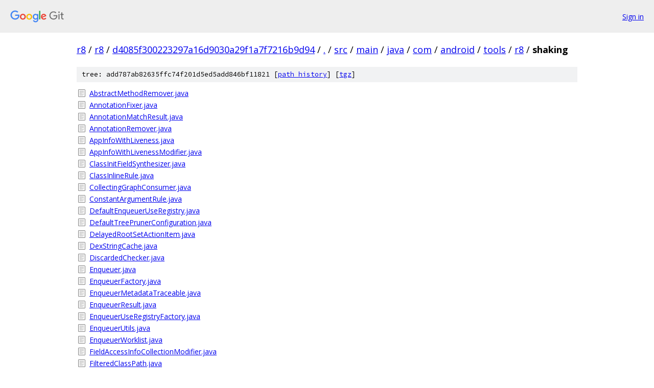

--- FILE ---
content_type: text/html; charset=utf-8
request_url: https://r8.googlesource.com/r8/+/d4085f300223297a16d9030a29f1a7f7216b9d94/src/main/java/com/android/tools/r8/shaking?autodive=0%2F%2F%2F%2F/
body_size: 2641
content:
<!DOCTYPE html><html lang="en"><head><meta charset="utf-8"><meta name="viewport" content="width=device-width, initial-scale=1"><title>src/main/java/com/android/tools/r8/shaking - r8 - Git at Google</title><link rel="stylesheet" type="text/css" href="/+static/base.css"><!-- default customHeadTagPart --></head><body class="Site"><header class="Site-header"><div class="Header"><a class="Header-image" href="/"><img src="//www.gstatic.com/images/branding/lockups/2x/lockup_git_color_108x24dp.png" width="108" height="24" alt="Google Git"></a><div class="Header-menu"> <a class="Header-menuItem" href="https://accounts.google.com/AccountChooser?faa=1&amp;continue=https://r8.googlesource.com/login/r8/%2B/d4085f300223297a16d9030a29f1a7f7216b9d94/src/main/java/com/android/tools/r8/shaking?autodive%3D0%252F%252F%252F%252F%252F">Sign in</a> </div></div></header><div class="Site-content"><div class="Container "><div class="Breadcrumbs"><a class="Breadcrumbs-crumb" href="/?format=HTML">r8</a> / <a class="Breadcrumbs-crumb" href="/r8/">r8</a> / <a class="Breadcrumbs-crumb" href="/r8/+/d4085f300223297a16d9030a29f1a7f7216b9d94">d4085f300223297a16d9030a29f1a7f7216b9d94</a> / <a class="Breadcrumbs-crumb" href="/r8/+/d4085f300223297a16d9030a29f1a7f7216b9d94/?autodive=0%2F%2F%2F%2F%2F">.</a> / <a class="Breadcrumbs-crumb" href="/r8/+/d4085f300223297a16d9030a29f1a7f7216b9d94/src?autodive=0%2F%2F%2F%2F%2F">src</a> / <a class="Breadcrumbs-crumb" href="/r8/+/d4085f300223297a16d9030a29f1a7f7216b9d94/src/main?autodive=0%2F%2F%2F%2F%2F">main</a> / <a class="Breadcrumbs-crumb" href="/r8/+/d4085f300223297a16d9030a29f1a7f7216b9d94/src/main/java?autodive=0%2F%2F%2F%2F%2F">java</a> / <a class="Breadcrumbs-crumb" href="/r8/+/d4085f300223297a16d9030a29f1a7f7216b9d94/src/main/java/com?autodive=0">com</a> / <a class="Breadcrumbs-crumb" href="/r8/+/d4085f300223297a16d9030a29f1a7f7216b9d94/src/main/java/com/android?autodive=0">android</a> / <a class="Breadcrumbs-crumb" href="/r8/+/d4085f300223297a16d9030a29f1a7f7216b9d94/src/main/java/com/android/tools?autodive=0">tools</a> / <a class="Breadcrumbs-crumb" href="/r8/+/d4085f300223297a16d9030a29f1a7f7216b9d94/src/main/java/com/android/tools/r8?autodive=0%2F%2F%2F%2F%2F">r8</a> / <span class="Breadcrumbs-crumb">shaking</span></div><div class="TreeDetail"><div class="u-sha1 u-monospace TreeDetail-sha1">tree: add787ab82635ffc74f201d5ed5add846bf11821 [<a href="/r8/+log/d4085f300223297a16d9030a29f1a7f7216b9d94/src/main/java/com/android/tools/r8/shaking">path history</a>] <span>[<a href="/r8/+archive/d4085f300223297a16d9030a29f1a7f7216b9d94/src/main/java/com/android/tools/r8/shaking.tar.gz">tgz</a>]</span></div><ol class="FileList"><li class="FileList-item FileList-item--regularFile" title="Regular file - AbstractMethodRemover.java"><a class="FileList-itemLink" href="/r8/+/d4085f300223297a16d9030a29f1a7f7216b9d94/src/main/java/com/android/tools/r8/shaking/AbstractMethodRemover.java?autodive=0%2F%2F%2F%2F%2F">AbstractMethodRemover.java</a></li><li class="FileList-item FileList-item--regularFile" title="Regular file - AnnotationFixer.java"><a class="FileList-itemLink" href="/r8/+/d4085f300223297a16d9030a29f1a7f7216b9d94/src/main/java/com/android/tools/r8/shaking/AnnotationFixer.java?autodive=0%2F%2F%2F%2F%2F">AnnotationFixer.java</a></li><li class="FileList-item FileList-item--regularFile" title="Regular file - AnnotationMatchResult.java"><a class="FileList-itemLink" href="/r8/+/d4085f300223297a16d9030a29f1a7f7216b9d94/src/main/java/com/android/tools/r8/shaking/AnnotationMatchResult.java?autodive=0%2F%2F%2F%2F%2F">AnnotationMatchResult.java</a></li><li class="FileList-item FileList-item--regularFile" title="Regular file - AnnotationRemover.java"><a class="FileList-itemLink" href="/r8/+/d4085f300223297a16d9030a29f1a7f7216b9d94/src/main/java/com/android/tools/r8/shaking/AnnotationRemover.java?autodive=0%2F%2F%2F%2F%2F">AnnotationRemover.java</a></li><li class="FileList-item FileList-item--regularFile" title="Regular file - AppInfoWithLiveness.java"><a class="FileList-itemLink" href="/r8/+/d4085f300223297a16d9030a29f1a7f7216b9d94/src/main/java/com/android/tools/r8/shaking/AppInfoWithLiveness.java?autodive=0%2F%2F%2F%2F%2F">AppInfoWithLiveness.java</a></li><li class="FileList-item FileList-item--regularFile" title="Regular file - AppInfoWithLivenessModifier.java"><a class="FileList-itemLink" href="/r8/+/d4085f300223297a16d9030a29f1a7f7216b9d94/src/main/java/com/android/tools/r8/shaking/AppInfoWithLivenessModifier.java?autodive=0%2F%2F%2F%2F%2F">AppInfoWithLivenessModifier.java</a></li><li class="FileList-item FileList-item--regularFile" title="Regular file - ClassInitFieldSynthesizer.java"><a class="FileList-itemLink" href="/r8/+/d4085f300223297a16d9030a29f1a7f7216b9d94/src/main/java/com/android/tools/r8/shaking/ClassInitFieldSynthesizer.java?autodive=0%2F%2F%2F%2F%2F">ClassInitFieldSynthesizer.java</a></li><li class="FileList-item FileList-item--regularFile" title="Regular file - ClassInlineRule.java"><a class="FileList-itemLink" href="/r8/+/d4085f300223297a16d9030a29f1a7f7216b9d94/src/main/java/com/android/tools/r8/shaking/ClassInlineRule.java?autodive=0%2F%2F%2F%2F%2F">ClassInlineRule.java</a></li><li class="FileList-item FileList-item--regularFile" title="Regular file - CollectingGraphConsumer.java"><a class="FileList-itemLink" href="/r8/+/d4085f300223297a16d9030a29f1a7f7216b9d94/src/main/java/com/android/tools/r8/shaking/CollectingGraphConsumer.java?autodive=0%2F%2F%2F%2F%2F">CollectingGraphConsumer.java</a></li><li class="FileList-item FileList-item--regularFile" title="Regular file - ConstantArgumentRule.java"><a class="FileList-itemLink" href="/r8/+/d4085f300223297a16d9030a29f1a7f7216b9d94/src/main/java/com/android/tools/r8/shaking/ConstantArgumentRule.java?autodive=0%2F%2F%2F%2F%2F">ConstantArgumentRule.java</a></li><li class="FileList-item FileList-item--regularFile" title="Regular file - DefaultEnqueuerUseRegistry.java"><a class="FileList-itemLink" href="/r8/+/d4085f300223297a16d9030a29f1a7f7216b9d94/src/main/java/com/android/tools/r8/shaking/DefaultEnqueuerUseRegistry.java?autodive=0%2F%2F%2F%2F%2F">DefaultEnqueuerUseRegistry.java</a></li><li class="FileList-item FileList-item--regularFile" title="Regular file - DefaultTreePrunerConfiguration.java"><a class="FileList-itemLink" href="/r8/+/d4085f300223297a16d9030a29f1a7f7216b9d94/src/main/java/com/android/tools/r8/shaking/DefaultTreePrunerConfiguration.java?autodive=0%2F%2F%2F%2F%2F">DefaultTreePrunerConfiguration.java</a></li><li class="FileList-item FileList-item--regularFile" title="Regular file - DelayedRootSetActionItem.java"><a class="FileList-itemLink" href="/r8/+/d4085f300223297a16d9030a29f1a7f7216b9d94/src/main/java/com/android/tools/r8/shaking/DelayedRootSetActionItem.java?autodive=0%2F%2F%2F%2F%2F">DelayedRootSetActionItem.java</a></li><li class="FileList-item FileList-item--regularFile" title="Regular file - DexStringCache.java"><a class="FileList-itemLink" href="/r8/+/d4085f300223297a16d9030a29f1a7f7216b9d94/src/main/java/com/android/tools/r8/shaking/DexStringCache.java?autodive=0%2F%2F%2F%2F%2F">DexStringCache.java</a></li><li class="FileList-item FileList-item--regularFile" title="Regular file - DiscardedChecker.java"><a class="FileList-itemLink" href="/r8/+/d4085f300223297a16d9030a29f1a7f7216b9d94/src/main/java/com/android/tools/r8/shaking/DiscardedChecker.java?autodive=0%2F%2F%2F%2F%2F">DiscardedChecker.java</a></li><li class="FileList-item FileList-item--regularFile" title="Regular file - Enqueuer.java"><a class="FileList-itemLink" href="/r8/+/d4085f300223297a16d9030a29f1a7f7216b9d94/src/main/java/com/android/tools/r8/shaking/Enqueuer.java?autodive=0%2F%2F%2F%2F%2F">Enqueuer.java</a></li><li class="FileList-item FileList-item--regularFile" title="Regular file - EnqueuerFactory.java"><a class="FileList-itemLink" href="/r8/+/d4085f300223297a16d9030a29f1a7f7216b9d94/src/main/java/com/android/tools/r8/shaking/EnqueuerFactory.java?autodive=0%2F%2F%2F%2F%2F">EnqueuerFactory.java</a></li><li class="FileList-item FileList-item--regularFile" title="Regular file - EnqueuerMetadataTraceable.java"><a class="FileList-itemLink" href="/r8/+/d4085f300223297a16d9030a29f1a7f7216b9d94/src/main/java/com/android/tools/r8/shaking/EnqueuerMetadataTraceable.java?autodive=0%2F%2F%2F%2F%2F">EnqueuerMetadataTraceable.java</a></li><li class="FileList-item FileList-item--regularFile" title="Regular file - EnqueuerResult.java"><a class="FileList-itemLink" href="/r8/+/d4085f300223297a16d9030a29f1a7f7216b9d94/src/main/java/com/android/tools/r8/shaking/EnqueuerResult.java?autodive=0%2F%2F%2F%2F%2F">EnqueuerResult.java</a></li><li class="FileList-item FileList-item--regularFile" title="Regular file - EnqueuerUseRegistryFactory.java"><a class="FileList-itemLink" href="/r8/+/d4085f300223297a16d9030a29f1a7f7216b9d94/src/main/java/com/android/tools/r8/shaking/EnqueuerUseRegistryFactory.java?autodive=0%2F%2F%2F%2F%2F">EnqueuerUseRegistryFactory.java</a></li><li class="FileList-item FileList-item--regularFile" title="Regular file - EnqueuerUtils.java"><a class="FileList-itemLink" href="/r8/+/d4085f300223297a16d9030a29f1a7f7216b9d94/src/main/java/com/android/tools/r8/shaking/EnqueuerUtils.java?autodive=0%2F%2F%2F%2F%2F">EnqueuerUtils.java</a></li><li class="FileList-item FileList-item--regularFile" title="Regular file - EnqueuerWorklist.java"><a class="FileList-itemLink" href="/r8/+/d4085f300223297a16d9030a29f1a7f7216b9d94/src/main/java/com/android/tools/r8/shaking/EnqueuerWorklist.java?autodive=0%2F%2F%2F%2F%2F">EnqueuerWorklist.java</a></li><li class="FileList-item FileList-item--regularFile" title="Regular file - FieldAccessInfoCollectionModifier.java"><a class="FileList-itemLink" href="/r8/+/d4085f300223297a16d9030a29f1a7f7216b9d94/src/main/java/com/android/tools/r8/shaking/FieldAccessInfoCollectionModifier.java?autodive=0%2F%2F%2F%2F%2F">FieldAccessInfoCollectionModifier.java</a></li><li class="FileList-item FileList-item--regularFile" title="Regular file - FilteredClassPath.java"><a class="FileList-itemLink" href="/r8/+/d4085f300223297a16d9030a29f1a7f7216b9d94/src/main/java/com/android/tools/r8/shaking/FilteredClassPath.java?autodive=0%2F%2F%2F%2F%2F">FilteredClassPath.java</a></li><li class="FileList-item FileList-item--regularFile" title="Regular file - GlobalKeepInfoConfiguration.java"><a class="FileList-itemLink" href="/r8/+/d4085f300223297a16d9030a29f1a7f7216b9d94/src/main/java/com/android/tools/r8/shaking/GlobalKeepInfoConfiguration.java?autodive=0%2F%2F%2F%2F%2F">GlobalKeepInfoConfiguration.java</a></li><li class="FileList-item FileList-item--regularFile" title="Regular file - GraphReporter.java"><a class="FileList-itemLink" href="/r8/+/d4085f300223297a16d9030a29f1a7f7216b9d94/src/main/java/com/android/tools/r8/shaking/GraphReporter.java?autodive=0%2F%2F%2F%2F%2F">GraphReporter.java</a></li><li class="FileList-item FileList-item--regularFile" title="Regular file - IfRuleClassPartEquivalence.java"><a class="FileList-itemLink" href="/r8/+/d4085f300223297a16d9030a29f1a7f7216b9d94/src/main/java/com/android/tools/r8/shaking/IfRuleClassPartEquivalence.java?autodive=0%2F%2F%2F%2F%2F">IfRuleClassPartEquivalence.java</a></li><li class="FileList-item FileList-item--regularFile" title="Regular file - IfRuleEvaluator.java"><a class="FileList-itemLink" href="/r8/+/d4085f300223297a16d9030a29f1a7f7216b9d94/src/main/java/com/android/tools/r8/shaking/IfRuleEvaluator.java?autodive=0%2F%2F%2F%2F%2F">IfRuleEvaluator.java</a></li><li class="FileList-item FileList-item--regularFile" title="Regular file - InlineRule.java"><a class="FileList-itemLink" href="/r8/+/d4085f300223297a16d9030a29f1a7f7216b9d94/src/main/java/com/android/tools/r8/shaking/InlineRule.java?autodive=0%2F%2F%2F%2F%2F">InlineRule.java</a></li><li class="FileList-item FileList-item--regularFile" title="Regular file - InstantiatedObject.java"><a class="FileList-itemLink" href="/r8/+/d4085f300223297a16d9030a29f1a7f7216b9d94/src/main/java/com/android/tools/r8/shaking/InstantiatedObject.java?autodive=0%2F%2F%2F%2F%2F">InstantiatedObject.java</a></li><li class="FileList-item FileList-item--regularFile" title="Regular file - InstantiationReason.java"><a class="FileList-itemLink" href="/r8/+/d4085f300223297a16d9030a29f1a7f7216b9d94/src/main/java/com/android/tools/r8/shaking/InstantiationReason.java?autodive=0%2F%2F%2F%2F%2F">InstantiationReason.java</a></li><li class="FileList-item FileList-item--regularFile" title="Regular file - KeepClassInfo.java"><a class="FileList-itemLink" href="/r8/+/d4085f300223297a16d9030a29f1a7f7216b9d94/src/main/java/com/android/tools/r8/shaking/KeepClassInfo.java?autodive=0%2F%2F%2F%2F%2F">KeepClassInfo.java</a></li><li class="FileList-item FileList-item--regularFile" title="Regular file - KeepFieldInfo.java"><a class="FileList-itemLink" href="/r8/+/d4085f300223297a16d9030a29f1a7f7216b9d94/src/main/java/com/android/tools/r8/shaking/KeepFieldInfo.java?autodive=0%2F%2F%2F%2F%2F">KeepFieldInfo.java</a></li><li class="FileList-item FileList-item--regularFile" title="Regular file - KeepInfo.java"><a class="FileList-itemLink" href="/r8/+/d4085f300223297a16d9030a29f1a7f7216b9d94/src/main/java/com/android/tools/r8/shaking/KeepInfo.java?autodive=0%2F%2F%2F%2F%2F">KeepInfo.java</a></li><li class="FileList-item FileList-item--regularFile" title="Regular file - KeepInfoCollection.java"><a class="FileList-itemLink" href="/r8/+/d4085f300223297a16d9030a29f1a7f7216b9d94/src/main/java/com/android/tools/r8/shaking/KeepInfoCollection.java?autodive=0%2F%2F%2F%2F%2F">KeepInfoCollection.java</a></li><li class="FileList-item FileList-item--regularFile" title="Regular file - KeepMemberInfo.java"><a class="FileList-itemLink" href="/r8/+/d4085f300223297a16d9030a29f1a7f7216b9d94/src/main/java/com/android/tools/r8/shaking/KeepMemberInfo.java?autodive=0%2F%2F%2F%2F%2F">KeepMemberInfo.java</a></li><li class="FileList-item FileList-item--regularFile" title="Regular file - KeepMethodInfo.java"><a class="FileList-itemLink" href="/r8/+/d4085f300223297a16d9030a29f1a7f7216b9d94/src/main/java/com/android/tools/r8/shaking/KeepMethodInfo.java?autodive=0%2F%2F%2F%2F%2F">KeepMethodInfo.java</a></li><li class="FileList-item FileList-item--regularFile" title="Regular file - KeepReason.java"><a class="FileList-itemLink" href="/r8/+/d4085f300223297a16d9030a29f1a7f7216b9d94/src/main/java/com/android/tools/r8/shaking/KeepReason.java?autodive=0%2F%2F%2F%2F%2F">KeepReason.java</a></li><li class="FileList-item FileList-item--regularFile" title="Regular file - L8TreePruner.java"><a class="FileList-itemLink" href="/r8/+/d4085f300223297a16d9030a29f1a7f7216b9d94/src/main/java/com/android/tools/r8/shaking/L8TreePruner.java?autodive=0%2F%2F%2F%2F%2F">L8TreePruner.java</a></li><li class="FileList-item FileList-item--regularFile" title="Regular file - LibraryMethodOverrideAnalysis.java"><a class="FileList-itemLink" href="/r8/+/d4085f300223297a16d9030a29f1a7f7216b9d94/src/main/java/com/android/tools/r8/shaking/LibraryMethodOverrideAnalysis.java?autodive=0%2F%2F%2F%2F%2F">LibraryMethodOverrideAnalysis.java</a></li><li class="FileList-item FileList-item--regularFile" title="Regular file - LibraryModeledPredicate.java"><a class="FileList-itemLink" href="/r8/+/d4085f300223297a16d9030a29f1a7f7216b9d94/src/main/java/com/android/tools/r8/shaking/LibraryModeledPredicate.java?autodive=0%2F%2F%2F%2F%2F">LibraryModeledPredicate.java</a></li><li class="FileList-item FileList-item--regularFile" title="Regular file - MainDexDirectReferenceTracer.java"><a class="FileList-itemLink" href="/r8/+/d4085f300223297a16d9030a29f1a7f7216b9d94/src/main/java/com/android/tools/r8/shaking/MainDexDirectReferenceTracer.java?autodive=0%2F%2F%2F%2F%2F">MainDexDirectReferenceTracer.java</a></li><li class="FileList-item FileList-item--regularFile" title="Regular file - MainDexInfo.java"><a class="FileList-itemLink" href="/r8/+/d4085f300223297a16d9030a29f1a7f7216b9d94/src/main/java/com/android/tools/r8/shaking/MainDexInfo.java?autodive=0%2F%2F%2F%2F%2F">MainDexInfo.java</a></li><li class="FileList-item FileList-item--regularFile" title="Regular file - MainDexListBuilder.java"><a class="FileList-itemLink" href="/r8/+/d4085f300223297a16d9030a29f1a7f7216b9d94/src/main/java/com/android/tools/r8/shaking/MainDexListBuilder.java?autodive=0%2F%2F%2F%2F%2F">MainDexListBuilder.java</a></li><li class="FileList-item FileList-item--regularFile" title="Regular file - MemberValuePropagationRule.java"><a class="FileList-itemLink" href="/r8/+/d4085f300223297a16d9030a29f1a7f7216b9d94/src/main/java/com/android/tools/r8/shaking/MemberValuePropagationRule.java?autodive=0%2F%2F%2F%2F%2F">MemberValuePropagationRule.java</a></li><li class="FileList-item FileList-item--regularFile" title="Regular file - MissingClasses.java"><a class="FileList-itemLink" href="/r8/+/d4085f300223297a16d9030a29f1a7f7216b9d94/src/main/java/com/android/tools/r8/shaking/MissingClasses.java?autodive=0%2F%2F%2F%2F%2F">MissingClasses.java</a></li><li class="FileList-item FileList-item--regularFile" title="Regular file - NoHorizontalClassMergingRule.java"><a class="FileList-itemLink" href="/r8/+/d4085f300223297a16d9030a29f1a7f7216b9d94/src/main/java/com/android/tools/r8/shaking/NoHorizontalClassMergingRule.java?autodive=0%2F%2F%2F%2F%2F">NoHorizontalClassMergingRule.java</a></li><li class="FileList-item FileList-item--regularFile" title="Regular file - NoUnusedInterfaceRemovalRule.java"><a class="FileList-itemLink" href="/r8/+/d4085f300223297a16d9030a29f1a7f7216b9d94/src/main/java/com/android/tools/r8/shaking/NoUnusedInterfaceRemovalRule.java?autodive=0%2F%2F%2F%2F%2F">NoUnusedInterfaceRemovalRule.java</a></li><li class="FileList-item FileList-item--regularFile" title="Regular file - NoVerticalClassMergingRule.java"><a class="FileList-itemLink" href="/r8/+/d4085f300223297a16d9030a29f1a7f7216b9d94/src/main/java/com/android/tools/r8/shaking/NoVerticalClassMergingRule.java?autodive=0%2F%2F%2F%2F%2F">NoVerticalClassMergingRule.java</a></li><li class="FileList-item FileList-item--regularFile" title="Regular file - ProguardAccessFlags.java"><a class="FileList-itemLink" href="/r8/+/d4085f300223297a16d9030a29f1a7f7216b9d94/src/main/java/com/android/tools/r8/shaking/ProguardAccessFlags.java?autodive=0%2F%2F%2F%2F%2F">ProguardAccessFlags.java</a></li><li class="FileList-item FileList-item--regularFile" title="Regular file - ProguardAssumeMayHaveSideEffectsRule.java"><a class="FileList-itemLink" href="/r8/+/d4085f300223297a16d9030a29f1a7f7216b9d94/src/main/java/com/android/tools/r8/shaking/ProguardAssumeMayHaveSideEffectsRule.java?autodive=0%2F%2F%2F%2F%2F">ProguardAssumeMayHaveSideEffectsRule.java</a></li><li class="FileList-item FileList-item--regularFile" title="Regular file - ProguardAssumeNoSideEffectRule.java"><a class="FileList-itemLink" href="/r8/+/d4085f300223297a16d9030a29f1a7f7216b9d94/src/main/java/com/android/tools/r8/shaking/ProguardAssumeNoSideEffectRule.java?autodive=0%2F%2F%2F%2F%2F">ProguardAssumeNoSideEffectRule.java</a></li><li class="FileList-item FileList-item--regularFile" title="Regular file - ProguardAssumeValuesRule.java"><a class="FileList-itemLink" href="/r8/+/d4085f300223297a16d9030a29f1a7f7216b9d94/src/main/java/com/android/tools/r8/shaking/ProguardAssumeValuesRule.java?autodive=0%2F%2F%2F%2F%2F">ProguardAssumeValuesRule.java</a></li><li class="FileList-item FileList-item--regularFile" title="Regular file - ProguardCheckDiscardRule.java"><a class="FileList-itemLink" href="/r8/+/d4085f300223297a16d9030a29f1a7f7216b9d94/src/main/java/com/android/tools/r8/shaking/ProguardCheckDiscardRule.java?autodive=0%2F%2F%2F%2F%2F">ProguardCheckDiscardRule.java</a></li><li class="FileList-item FileList-item--regularFile" title="Regular file - ProguardClassFilter.java"><a class="FileList-itemLink" href="/r8/+/d4085f300223297a16d9030a29f1a7f7216b9d94/src/main/java/com/android/tools/r8/shaking/ProguardClassFilter.java?autodive=0%2F%2F%2F%2F%2F">ProguardClassFilter.java</a></li><li class="FileList-item FileList-item--regularFile" title="Regular file - ProguardClassNameList.java"><a class="FileList-itemLink" href="/r8/+/d4085f300223297a16d9030a29f1a7f7216b9d94/src/main/java/com/android/tools/r8/shaking/ProguardClassNameList.java?autodive=0%2F%2F%2F%2F%2F">ProguardClassNameList.java</a></li><li class="FileList-item FileList-item--regularFile" title="Regular file - ProguardClassSpecification.java"><a class="FileList-itemLink" href="/r8/+/d4085f300223297a16d9030a29f1a7f7216b9d94/src/main/java/com/android/tools/r8/shaking/ProguardClassSpecification.java?autodive=0%2F%2F%2F%2F%2F">ProguardClassSpecification.java</a></li><li class="FileList-item FileList-item--regularFile" title="Regular file - ProguardClassType.java"><a class="FileList-itemLink" href="/r8/+/d4085f300223297a16d9030a29f1a7f7216b9d94/src/main/java/com/android/tools/r8/shaking/ProguardClassType.java?autodive=0%2F%2F%2F%2F%2F">ProguardClassType.java</a></li><li class="FileList-item FileList-item--regularFile" title="Regular file - ProguardCompatibilityActions.java"><a class="FileList-itemLink" href="/r8/+/d4085f300223297a16d9030a29f1a7f7216b9d94/src/main/java/com/android/tools/r8/shaking/ProguardCompatibilityActions.java?autodive=0%2F%2F%2F%2F%2F">ProguardCompatibilityActions.java</a></li><li class="FileList-item FileList-item--regularFile" title="Regular file - ProguardConfiguration.java"><a class="FileList-itemLink" href="/r8/+/d4085f300223297a16d9030a29f1a7f7216b9d94/src/main/java/com/android/tools/r8/shaking/ProguardConfiguration.java?autodive=0%2F%2F%2F%2F%2F">ProguardConfiguration.java</a></li><li class="FileList-item FileList-item--regularFile" title="Regular file - ProguardConfigurationParser.java"><a class="FileList-itemLink" href="/r8/+/d4085f300223297a16d9030a29f1a7f7216b9d94/src/main/java/com/android/tools/r8/shaking/ProguardConfigurationParser.java?autodive=0%2F%2F%2F%2F%2F">ProguardConfigurationParser.java</a></li><li class="FileList-item FileList-item--regularFile" title="Regular file - ProguardConfigurationRule.java"><a class="FileList-itemLink" href="/r8/+/d4085f300223297a16d9030a29f1a7f7216b9d94/src/main/java/com/android/tools/r8/shaking/ProguardConfigurationRule.java?autodive=0%2F%2F%2F%2F%2F">ProguardConfigurationRule.java</a></li><li class="FileList-item FileList-item--regularFile" title="Regular file - ProguardConfigurationSource.java"><a class="FileList-itemLink" href="/r8/+/d4085f300223297a16d9030a29f1a7f7216b9d94/src/main/java/com/android/tools/r8/shaking/ProguardConfigurationSource.java?autodive=0%2F%2F%2F%2F%2F">ProguardConfigurationSource.java</a></li><li class="FileList-item FileList-item--regularFile" title="Regular file - ProguardConfigurationSourceBytes.java"><a class="FileList-itemLink" href="/r8/+/d4085f300223297a16d9030a29f1a7f7216b9d94/src/main/java/com/android/tools/r8/shaking/ProguardConfigurationSourceBytes.java?autodive=0%2F%2F%2F%2F%2F">ProguardConfigurationSourceBytes.java</a></li><li class="FileList-item FileList-item--regularFile" title="Regular file - ProguardConfigurationSourceFile.java"><a class="FileList-itemLink" href="/r8/+/d4085f300223297a16d9030a29f1a7f7216b9d94/src/main/java/com/android/tools/r8/shaking/ProguardConfigurationSourceFile.java?autodive=0%2F%2F%2F%2F%2F">ProguardConfigurationSourceFile.java</a></li><li class="FileList-item FileList-item--regularFile" title="Regular file - ProguardConfigurationSourceStrings.java"><a class="FileList-itemLink" href="/r8/+/d4085f300223297a16d9030a29f1a7f7216b9d94/src/main/java/com/android/tools/r8/shaking/ProguardConfigurationSourceStrings.java?autodive=0%2F%2F%2F%2F%2F">ProguardConfigurationSourceStrings.java</a></li><li class="FileList-item FileList-item--regularFile" title="Regular file - ProguardConfigurationUtils.java"><a class="FileList-itemLink" href="/r8/+/d4085f300223297a16d9030a29f1a7f7216b9d94/src/main/java/com/android/tools/r8/shaking/ProguardConfigurationUtils.java?autodive=0%2F%2F%2F%2F%2F">ProguardConfigurationUtils.java</a></li><li class="FileList-item FileList-item--regularFile" title="Regular file - ProguardIdentifierNameStringRule.java"><a class="FileList-itemLink" href="/r8/+/d4085f300223297a16d9030a29f1a7f7216b9d94/src/main/java/com/android/tools/r8/shaking/ProguardIdentifierNameStringRule.java?autodive=0%2F%2F%2F%2F%2F">ProguardIdentifierNameStringRule.java</a></li><li class="FileList-item FileList-item--regularFile" title="Regular file - ProguardIfRule.java"><a class="FileList-itemLink" href="/r8/+/d4085f300223297a16d9030a29f1a7f7216b9d94/src/main/java/com/android/tools/r8/shaking/ProguardIfRule.java?autodive=0%2F%2F%2F%2F%2F">ProguardIfRule.java</a></li><li class="FileList-item FileList-item--regularFile" title="Regular file - ProguardKeepAttributes.java"><a class="FileList-itemLink" href="/r8/+/d4085f300223297a16d9030a29f1a7f7216b9d94/src/main/java/com/android/tools/r8/shaking/ProguardKeepAttributes.java?autodive=0%2F%2F%2F%2F%2F">ProguardKeepAttributes.java</a></li><li class="FileList-item FileList-item--regularFile" title="Regular file - ProguardKeepRule.java"><a class="FileList-itemLink" href="/r8/+/d4085f300223297a16d9030a29f1a7f7216b9d94/src/main/java/com/android/tools/r8/shaking/ProguardKeepRule.java?autodive=0%2F%2F%2F%2F%2F">ProguardKeepRule.java</a></li><li class="FileList-item FileList-item--regularFile" title="Regular file - ProguardKeepRuleBase.java"><a class="FileList-itemLink" href="/r8/+/d4085f300223297a16d9030a29f1a7f7216b9d94/src/main/java/com/android/tools/r8/shaking/ProguardKeepRuleBase.java?autodive=0%2F%2F%2F%2F%2F">ProguardKeepRuleBase.java</a></li><li class="FileList-item FileList-item--regularFile" title="Regular file - ProguardKeepRuleModifiers.java"><a class="FileList-itemLink" href="/r8/+/d4085f300223297a16d9030a29f1a7f7216b9d94/src/main/java/com/android/tools/r8/shaking/ProguardKeepRuleModifiers.java?autodive=0%2F%2F%2F%2F%2F">ProguardKeepRuleModifiers.java</a></li><li class="FileList-item FileList-item--regularFile" title="Regular file - ProguardKeepRuleType.java"><a class="FileList-itemLink" href="/r8/+/d4085f300223297a16d9030a29f1a7f7216b9d94/src/main/java/com/android/tools/r8/shaking/ProguardKeepRuleType.java?autodive=0%2F%2F%2F%2F%2F">ProguardKeepRuleType.java</a></li><li class="FileList-item FileList-item--regularFile" title="Regular file - ProguardMemberRule.java"><a class="FileList-itemLink" href="/r8/+/d4085f300223297a16d9030a29f1a7f7216b9d94/src/main/java/com/android/tools/r8/shaking/ProguardMemberRule.java?autodive=0%2F%2F%2F%2F%2F">ProguardMemberRule.java</a></li><li class="FileList-item FileList-item--regularFile" title="Regular file - ProguardMemberRuleReturnValue.java"><a class="FileList-itemLink" href="/r8/+/d4085f300223297a16d9030a29f1a7f7216b9d94/src/main/java/com/android/tools/r8/shaking/ProguardMemberRuleReturnValue.java?autodive=0%2F%2F%2F%2F%2F">ProguardMemberRuleReturnValue.java</a></li><li class="FileList-item FileList-item--regularFile" title="Regular file - ProguardMemberType.java"><a class="FileList-itemLink" href="/r8/+/d4085f300223297a16d9030a29f1a7f7216b9d94/src/main/java/com/android/tools/r8/shaking/ProguardMemberType.java?autodive=0%2F%2F%2F%2F%2F">ProguardMemberType.java</a></li><li class="FileList-item FileList-item--regularFile" title="Regular file - ProguardNameMatcher.java"><a class="FileList-itemLink" href="/r8/+/d4085f300223297a16d9030a29f1a7f7216b9d94/src/main/java/com/android/tools/r8/shaking/ProguardNameMatcher.java?autodive=0%2F%2F%2F%2F%2F">ProguardNameMatcher.java</a></li><li class="FileList-item FileList-item--regularFile" title="Regular file - ProguardPackageMatcher.java"><a class="FileList-itemLink" href="/r8/+/d4085f300223297a16d9030a29f1a7f7216b9d94/src/main/java/com/android/tools/r8/shaking/ProguardPackageMatcher.java?autodive=0%2F%2F%2F%2F%2F">ProguardPackageMatcher.java</a></li><li class="FileList-item FileList-item--regularFile" title="Regular file - ProguardPackageNameList.java"><a class="FileList-itemLink" href="/r8/+/d4085f300223297a16d9030a29f1a7f7216b9d94/src/main/java/com/android/tools/r8/shaking/ProguardPackageNameList.java?autodive=0%2F%2F%2F%2F%2F">ProguardPackageNameList.java</a></li><li class="FileList-item FileList-item--regularFile" title="Regular file - ProguardPathFilter.java"><a class="FileList-itemLink" href="/r8/+/d4085f300223297a16d9030a29f1a7f7216b9d94/src/main/java/com/android/tools/r8/shaking/ProguardPathFilter.java?autodive=0%2F%2F%2F%2F%2F">ProguardPathFilter.java</a></li><li class="FileList-item FileList-item--regularFile" title="Regular file - ProguardPathList.java"><a class="FileList-itemLink" href="/r8/+/d4085f300223297a16d9030a29f1a7f7216b9d94/src/main/java/com/android/tools/r8/shaking/ProguardPathList.java?autodive=0%2F%2F%2F%2F%2F">ProguardPathList.java</a></li><li class="FileList-item FileList-item--regularFile" title="Regular file - ProguardRuleParserException.java"><a class="FileList-itemLink" href="/r8/+/d4085f300223297a16d9030a29f1a7f7216b9d94/src/main/java/com/android/tools/r8/shaking/ProguardRuleParserException.java?autodive=0%2F%2F%2F%2F%2F">ProguardRuleParserException.java</a></li><li class="FileList-item FileList-item--regularFile" title="Regular file - ProguardTypeMatcher.java"><a class="FileList-itemLink" href="/r8/+/d4085f300223297a16d9030a29f1a7f7216b9d94/src/main/java/com/android/tools/r8/shaking/ProguardTypeMatcher.java?autodive=0%2F%2F%2F%2F%2F">ProguardTypeMatcher.java</a></li><li class="FileList-item FileList-item--regularFile" title="Regular file - ProguardWhyAreYouKeepingRule.java"><a class="FileList-itemLink" href="/r8/+/d4085f300223297a16d9030a29f1a7f7216b9d94/src/main/java/com/android/tools/r8/shaking/ProguardWhyAreYouKeepingRule.java?autodive=0%2F%2F%2F%2F%2F">ProguardWhyAreYouKeepingRule.java</a></li><li class="FileList-item FileList-item--regularFile" title="Regular file - ProguardWildcard.java"><a class="FileList-itemLink" href="/r8/+/d4085f300223297a16d9030a29f1a7f7216b9d94/src/main/java/com/android/tools/r8/shaking/ProguardWildcard.java?autodive=0%2F%2F%2F%2F%2F">ProguardWildcard.java</a></li><li class="FileList-item FileList-item--regularFile" title="Regular file - ReprocessClassInitializerRule.java"><a class="FileList-itemLink" href="/r8/+/d4085f300223297a16d9030a29f1a7f7216b9d94/src/main/java/com/android/tools/r8/shaking/ReprocessClassInitializerRule.java?autodive=0%2F%2F%2F%2F%2F">ReprocessClassInitializerRule.java</a></li><li class="FileList-item FileList-item--regularFile" title="Regular file - ReprocessMethodRule.java"><a class="FileList-itemLink" href="/r8/+/d4085f300223297a16d9030a29f1a7f7216b9d94/src/main/java/com/android/tools/r8/shaking/ReprocessMethodRule.java?autodive=0%2F%2F%2F%2F%2F">ReprocessMethodRule.java</a></li><li class="FileList-item FileList-item--regularFile" title="Regular file - RootSetUtils.java"><a class="FileList-itemLink" href="/r8/+/d4085f300223297a16d9030a29f1a7f7216b9d94/src/main/java/com/android/tools/r8/shaking/RootSetUtils.java?autodive=0%2F%2F%2F%2F%2F">RootSetUtils.java</a></li><li class="FileList-item FileList-item--regularFile" title="Regular file - RuntimeTypeCheckInfo.java"><a class="FileList-itemLink" href="/r8/+/d4085f300223297a16d9030a29f1a7f7216b9d94/src/main/java/com/android/tools/r8/shaking/RuntimeTypeCheckInfo.java?autodive=0%2F%2F%2F%2F%2F">RuntimeTypeCheckInfo.java</a></li><li class="FileList-item FileList-item--regularFile" title="Regular file - ScopedDexMethodSet.java"><a class="FileList-itemLink" href="/r8/+/d4085f300223297a16d9030a29f1a7f7216b9d94/src/main/java/com/android/tools/r8/shaking/ScopedDexMethodSet.java?autodive=0%2F%2F%2F%2F%2F">ScopedDexMethodSet.java</a></li><li class="FileList-item FileList-item--regularFile" title="Regular file - SingleTargetLookupCache.java"><a class="FileList-itemLink" href="/r8/+/d4085f300223297a16d9030a29f1a7f7216b9d94/src/main/java/com/android/tools/r8/shaking/SingleTargetLookupCache.java?autodive=0%2F%2F%2F%2F%2F">SingleTargetLookupCache.java</a></li><li class="FileList-item FileList-item--regularFile" title="Regular file - TreePruner.java"><a class="FileList-itemLink" href="/r8/+/d4085f300223297a16d9030a29f1a7f7216b9d94/src/main/java/com/android/tools/r8/shaking/TreePruner.java?autodive=0%2F%2F%2F%2F%2F">TreePruner.java</a></li><li class="FileList-item FileList-item--regularFile" title="Regular file - TreePrunerConfiguration.java"><a class="FileList-itemLink" href="/r8/+/d4085f300223297a16d9030a29f1a7f7216b9d94/src/main/java/com/android/tools/r8/shaking/TreePrunerConfiguration.java?autodive=0%2F%2F%2F%2F%2F">TreePrunerConfiguration.java</a></li><li class="FileList-item FileList-item--regularFile" title="Regular file - UnusedArgumentRule.java"><a class="FileList-itemLink" href="/r8/+/d4085f300223297a16d9030a29f1a7f7216b9d94/src/main/java/com/android/tools/r8/shaking/UnusedArgumentRule.java?autodive=0%2F%2F%2F%2F%2F">UnusedArgumentRule.java</a></li><li class="FileList-item FileList-item--regularFile" title="Regular file - UnusedItemsPrinter.java"><a class="FileList-itemLink" href="/r8/+/d4085f300223297a16d9030a29f1a7f7216b9d94/src/main/java/com/android/tools/r8/shaking/UnusedItemsPrinter.java?autodive=0%2F%2F%2F%2F%2F">UnusedItemsPrinter.java</a></li><li class="FileList-item FileList-item--regularFile" title="Regular file - VerticalClassMerger.java"><a class="FileList-itemLink" href="/r8/+/d4085f300223297a16d9030a29f1a7f7216b9d94/src/main/java/com/android/tools/r8/shaking/VerticalClassMerger.java?autodive=0%2F%2F%2F%2F%2F">VerticalClassMerger.java</a></li><li class="FileList-item FileList-item--regularFile" title="Regular file - VerticalClassMergerGraphLens.java"><a class="FileList-itemLink" href="/r8/+/d4085f300223297a16d9030a29f1a7f7216b9d94/src/main/java/com/android/tools/r8/shaking/VerticalClassMergerGraphLens.java?autodive=0%2F%2F%2F%2F%2F">VerticalClassMergerGraphLens.java</a></li><li class="FileList-item FileList-item--regularFile" title="Regular file - WhyAreYouKeepingConsumer.java"><a class="FileList-itemLink" href="/r8/+/d4085f300223297a16d9030a29f1a7f7216b9d94/src/main/java/com/android/tools/r8/shaking/WhyAreYouKeepingConsumer.java?autodive=0%2F%2F%2F%2F%2F">WhyAreYouKeepingConsumer.java</a></li><li class="FileList-item FileList-item--regularFile" title="Regular file - WhyAreYouNotInliningRule.java"><a class="FileList-itemLink" href="/r8/+/d4085f300223297a16d9030a29f1a7f7216b9d94/src/main/java/com/android/tools/r8/shaking/WhyAreYouNotInliningRule.java?autodive=0%2F%2F%2F%2F%2F">WhyAreYouNotInliningRule.java</a></li></ol></div></div> <!-- Container --></div> <!-- Site-content --><footer class="Site-footer"><div class="Footer"><span class="Footer-poweredBy">Powered by <a href="https://gerrit.googlesource.com/gitiles/">Gitiles</a>| <a href="https://policies.google.com/privacy">Privacy</a>| <a href="https://policies.google.com/terms">Terms</a></span><span class="Footer-formats"><a class="u-monospace Footer-formatsItem" href="?format=TEXT">txt</a> <a class="u-monospace Footer-formatsItem" href="?format=JSON">json</a></span></div></footer></body></html>